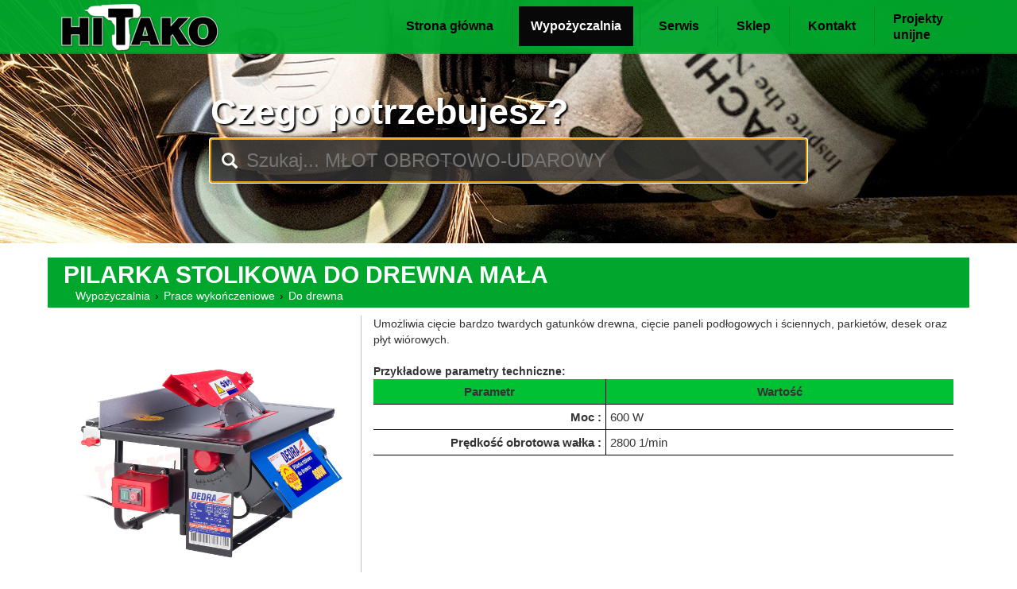

--- FILE ---
content_type: text/html; charset=UTF-8
request_url: https://hitako.pl/wypozyczalnia/do-drewna/pilarka-stolikowa-do-drewna-mala
body_size: 5779
content:
<!DOCTYPE html>
<html>
    <head>
                        <meta charset="utf-8">
        <meta http-equiv="X-UA-Compatible" content="IE=edge">
        <meta name="viewport" content="width=device-width, initial-scale=1">
                <title>PILARKA STOLIKOWA DO DREWNA MAŁA • Wypożyczalnia Hitako • Białystok</title>
                <link rel="icon" href="/favicon.ico">
        <meta name="Keywords" content="Wynajem , wypożyczalnia, wypożyczenie, pożyczenie cykliniarka, białystok, młot, zagęszczarka, wiertarka, szlifierka, wiertarka, beton, przycinarka, w Białymstoku, gilotyna, ubijak, laser, budowa, pompa, wibrator, zacieraczka, frezarka, betoniarka, agregat, spawanie, odkurzacz, wyburzenia, kucie, bruzdownica, pilarka, piła, osuszacz, nagrzewnica, spawanie, spalinowa, elektryczna, sprężarka, hydrauliczny, pneumatyczny, Wynajem, Sprzedaż , Serwis - Elektronarzędzi i Sprzętu budowlanego wypożyczalnia elektronarzędzi Hitako Białystok - Wypożyczanie - Sprzedaż - Serwis w Białymstoku,  HONDA , WACKER , ROZDRABNIACZ, BOSCH , MAKITA , HITACHI , METABO wynajem sprzętu budowlanego"/>
                <meta name="Description" content="Sklep ze sprzętem budowlanym ➤ ogrodniczym. Wypożyczalnia Hitako oferuje państwu ➤ Wynajem ➤ Sprzedaż ➤Serwis - Elektronarzędzi i Sprzętu budowlanego. Zapraszamy do kontaktu! Białystok na ul. Owsianej 6  ☎ tel. (85)7423544, na ul.Wyszyńskiego 6A  ☎ tel. (85)7423544" />
                                        <meta property="og:type" content="website" />
        <meta property="og:title" content="PILARKA STOLIKOWA DO DREWNA MAŁA • Wypożyczalnia Hitako • Białystok" />
                    <meta property="og:description" content="Umożliwia cięcie bardzo twardych gatunków drewna, cięcie paneli podłogowych i ściennych, parkietów, desek oraz płyt wiórowych." />
                        <meta property="og:image" content="https://hitako.pl/img/narz/1492111346EX91Q_mini.jpg" />
                <link rel="canonical" href="https://hitako.pl/wypozyczalnia/do-drewna/pilarka-stolikowa-do-drewna-mala" />
    
                <link href="/css/bootstrap.min.css" rel="stylesheet">
        <link href="/css/cocojumbo.css" rel="stylesheet">
        <link rel="preconnect" href="https://fonts.gstatic.com">
        <link href="https://fonts.googleapis.com/css2?family=Roboto+Slab:wght@400&display=swap" rel="stylesheet">
        <link rel="stylesheet" href="/css/jquery-ui.min.css">
                                   <script src="https://ajax.googleapis.com/ajax/libs/jquery/1.11.3/jquery.min.js"></script>
        <script src="/js/jquery-ui.min.js"></script>
        <script src="/js/lazyload.min.js"></script>
        <script src="/js/bootstrap.min.js"></script>
        <script src="/js/main.js"></script>
        <!-- Global site tag (gtag.js) - Google Analytics -->
        <script async
        src="https://www.googletagmanager.com/gtag/js?id=G-9CW1M6846B"></script>
        <!-- Google Tag Manager -->
        <script>(function(w,d,s,l,i){w[l]=w[l]||[];w[l].push({'gtm.start':
        new Date().getTime(),event:'gtm.js'});var f=d.getElementsByTagName(s)[0],
        j=d.createElement(s),dl=l!='dataLayer'?'&l='+l:'';j.async=true;j.src=
        'https://www.googletagmanager.com/gtm.js?id='+i+dl;f.parentNode.insertBefore(j,f);
        })(window,document,'script','dataLayer','GTM-NKD3KS2');</script>
        <!-- End Google Tag Manager -->
        <script type="application/ld+json">
            {
             "@context": "http://schema.org",
             "@type": "LocalBusiness",
             "address": {
              "@type": "PostalAddress",
              "addressLocality": "Białystok",
              "streetAddress": "Owsiana 6",
              "postalCode": " 15-837",
              "addressRegion": "podlaskie"
             },
             "name": "Wypożyczalnia i sklep ze sprzętem budowlanym i ogrodniczym",
              "openingHours": [
                "Mo-Fr 7:30-17:00",
                "Sa 7:30-14:00"
              ],
             "email": "sklep@hitako.pl",
             "telephone": "509 560 314",
             "vatID": "5421029630",
             "image": "http://hitako.pl/img/logo_git.png"
            }
        </script>
                                        </head>
    <body>
    <!-- Google Tag Manager (noscript) --> 
    <noscript><iframe src=https://www.googletagmanager.com/ns.html?id=GTM-NKD3KS2
    height="0" width="0" style="display:none;visibility:hidden"></iframe></noscript>
    <!-- End Google Tag Manager (noscript) -->
    
        <nav class="navbar navbar-inverse navbar-fixed-top" style="border: 1px solid transparent; padding: 7px;">
            <div class="container container-header">
                <div class="navbar-header">
                    <button type="button" class="navbar-toggle collapsed" data-toggle="collapse" data-target="#navbar" aria-expanded="false" aria-controls="navbar">
                        <span class="sr-only">Toggle navigation</span>
                        <span class="icon-bar"></span>
                        <span class="icon-bar"></span>
                        <span class="icon-bar"></span>
                    </button>
                    <div style="height:50px;">
                        &nbsp;
                        <div class="logo">
                            <a title="Strona głowna" href="/"><img alt="Wypożyczalnia Hitako • Sklep ze sprzętem budowlanym i ogrodniczym • Białystok" src="/img/logo_git.png" style="height:65px;"/></a>
                        </div>
                    </div>
                </div>
                <div id="navbar" class="navbar-collapse collapse navbar-right">
                                                                
                        <ul class="nav navbar-nav navbar-left menu-hit">
                            <li class=" hidden-sm"><a href="/">Strona główna</a></li>
                            <li class="active"><a href="/wypozyczalnia">Wypożyczalnia</a></li>
                            <li class=""><a href="/serwis">Serwis</a></li>
                            <li class=""><a href="/sklep">Sklep</a></li>
                            <li class=""><a href="/kontakt">Kontakt</a></li>
                            <li class=""><a style="padding: 6px 15px;" href="/projekty-ue">Projekty<br/>unijne</a></li>
                        </ul>
                </div>
            </div>
        </nav>
        <div id="jumbo" class="jumbotron search_panel">

                <div class="title_div ">
                    </div>
        
        <div class="container">
            <div class="row" style="margin-bottom:50px;">
                <div class="col-md-2">
                &nbsp;
                </div>
                <div class="col-md-8" style="min-height: 160px;">
                    <h2 style="color:white; font-weight:900; font-size:45px; text-shadow: 2px 2px 2px black;">Czego potrzebujesz?</h2>
                    <div class="search_container">
                        <form action="/wypozyczalnia" method="get">
                            <span class="icon"><span class="glyphicon glyphicon-search" aria-hidden="true"></span></span>
                            <input type="text" id="search_wypoz" name="search" value="" placeholder="Szukaj..."/>
                        </form>
                    </div>
            </div>
            <div class="col-md-2">
                &nbsp;
            </div>

        </div>
        </div>
        </div>

        <div class="container">
        <div class="row" style="padding-bottom:30px; min-height:250px;">
        <div id="main_container" style="padding:0px 5px 0px 5px;">
                    <div class="front_header">
        <h1>PILARKA STOLIKOWA DO DREWNA MAŁA</h1>
        <div class="crumbs">
            <ol>
                <li>
                    <a title="Powrót do listy narzędzi" href="/wypozyczalnia">Wypożyczalnia</a>
                </li>
                                                                                <li>
                            <a title="Przejdź do kategorii 'Prace wykończeniowe'" href="/wypozyczalnia/prace-wykonczeniowe">Prace wykończeniowe</a>
                        </li>
                                    <li class="active">
                    <a title="Przejdź do kategorii 'Do drewna'" href="/wypozyczalnia/do-drewna">Do drewna</a>
                </li>
                              </ol>
        </div>
    </div>

    <div id="image_viewer" class="modal fade" tabindex="-1" role="dialog" aria-labelledby="Zdjęcie podglądowe" aria-hidden="true">
        <div class="modal-dialog modal-lg">
            <div class="modal-content">
                <div class="modal-body">
                    <img src="/img/narz/1492111346EX91Q_mini.jpg" alt="PILARKA STOLIKOWA DO DREWNA MAŁA" class="img-responsive">
                </div>
            </div>
        </div>
        </div>
        <div class="container">
            <div class="col-md-4 tool-info">
                <div style="position: relative;">
                    <img alt="" src="/img/narz/1492111346EX91Q_mini.jpg"" data-toggle="modal" data-target="#image_viewer" style="width:100%; cursor: -webkit-zoom-in; cursor: -moz-zoom-in;;"/>
                        <div class="narz_promo" style="display:none;"> PROMOCJA</div>
                </div>
                <div style="text-align: center;">
                    <div style="text-align:left; border-bottom:1px solid #00C033; margin-top:10px; font-size: 19px;">
                        <span type="brutto" class="price-type selected">Brutto</span> | <span type="netto" class="price-type">Netto</span>
                    </div>
                    <div style="clear:both; margin: 10px 0;">
                        <div style="float:left; width: 50%; border-right: 1px solid silver; margin-bottom:10px;">
                            <div style="font-size:34px; font-weight:bold;">
                                <span class="kwota_netto" style="display:none;">
                                                                            8.13 zł
                                                                    </span>
                                <span class="kwota_brutto">
                                                                            10.00 zł
                                                                    </span>
                            </div>
                            <div style="color:black;">Godzina</div>
                        </div>

                         <div style="float:right; width: 50%; margin-bottom:10px;">
                            <div style="font-size:34px; font-weight:bold;">
                                <span class="kwota_netto" style="display:none;">
                                                                            36.58 zł
                                                                    </span>
                                <span class="kwota_brutto">
                                                                            45.00 zł
                                                                    </span>
                            </div>
                            <div style="color:black;">Doba</div>
                        </div>
                    </div>
                    <h3><b>zabezpieczenie:</b> 100 zł</h3>
                </div>
                <div>
                    <div class="delivery-header">
                        <span>Dostawa</span>
                    </div>
                    <div class="delivery-content">
                        Oferujemy także usługę transportu maszyn na terenie Białegostoku oraz okolic.
                    </div>
                    <div style="margin-top: 25px;" class="delivery-header visible-xs-block visible-sm-block">
                        <span>Informacje</span>
                    </div>
                </div>
            </div>
            <div class="col-md-8" style=" min-height: 100px;">
                                    Umożliwia cięcie bardzo twardych gatunków drewna, cięcie paneli podłogowych i ściennych, parkietów, desek oraz płyt wiórowych.
                                <div style="text-align: center; margin-top:20px;">
                                    <div style="text-align:left"><strong>Przykładowe parametry techniczne:</strong></div>
                    <table class="tabela_param" width="100%" cellpadding="0" cellspacing="0" border="0">
                        <tr>
                            <td width="40%" style="text-align: center; font-weight: bold; background-color:#00C033;">Parametr</td>
                            <td width="60%" style="text-align: center; font-weight: bold; background-color:#00C033;">Wartość</td>
                        </tr>
                                            <tr>
                            <td style="text-align: right; font-weight: bold;">Moc :</td>
                            <td style="text-align: left;">600 W</td>
                        </tr>
                                            <tr>
                            <td style="text-align: right; font-weight: bold;">Prędkość obrotowa wałka :</td>
                            <td style="text-align: left;">2800 1/min</td>
                        </tr>
                                        </table>
                                </div>
            </div>
        </div>
    

        <div class="container">
        <div class="col-xs-12 col-md-12" style="margin-top:20px;">
            <div class="front_header"> <h3>Inne z tej kategorii</h3>
            </div>
            <div class="row">
                                    <div class="col-xs-6 col-md-2 small-cover">
    <div class="hvr-fade wypoz_poz">
        <a href="/wypozyczalnia/do-drewna/pilarka-lancuchowa-elektryczna">
            <div align="center" class="photo_mobile"><img alt="" class="lazyload" data-src="/img/narz/thumbnail/14584168873Ezct_mini.jpg" /></div>
            <div class="nazwa" style="text-align:center;">PILARKA ŁAŃCUCHOWA ELEKTRYCZNA</div>
                <div class="promocja" style="visibility:hidden;"><span>PROMOCJA!</span></div>
                <div class="cena" style="">
                    <div class="left">
                        <div class="kwota">
                                                            20 zł
                                                    </div>
                        <div class="okres">Godzina</div>
                    </div>

                    <div class="right">
                        <div class="kwota">
                                                            60 zł
                                 
                        </div>
                        <div class="okres">Doba</div>
                    </div>
                </div>
        </a>
    </div>
</div>
                                    <div class="col-xs-6 col-md-2 small-cover">
    <div class="hvr-fade wypoz_poz">
        <a href="/wypozyczalnia/do-drewna/pilarka-lancuchowa-spalinowa-prowadnica-38-45cm">
            <div align="center" class="photo_mobile"><img alt="" class="lazyload" data-src="/img/narz/thumbnail/1455115827rNWVB_mini.jpg" /></div>
            <div class="nazwa" style="text-align:center;">PILARKA ŁAŃCUCHOWA SPALINOWA - PROWADNICA 38 - 45cm</div>
                <div class="promocja" style="visibility:hidden;"><span>PROMOCJA!</span></div>
                <div class="cena" style="">
                    <div class="left">
                        <div class="kwota">
                                                            25 zł
                                                    </div>
                        <div class="okres">Godzina</div>
                    </div>

                    <div class="right">
                        <div class="kwota">
                                                            90 zł
                                 
                        </div>
                        <div class="okres">Doba</div>
                    </div>
                </div>
        </a>
    </div>
</div>
                                    <div class="col-xs-6 col-md-2 small-cover">
    <div class="hvr-fade wypoz_poz">
        <a href="/wypozyczalnia/do-drewna/wyrzynarka">
            <div align="center" class="photo_mobile"><img alt="" class="lazyload" data-src="/img/narz/thumbnail/1458829303RHdwr_mini.jpg" /></div>
            <div class="nazwa" style="text-align:center;">WYRZYNARKA</div>
                <div class="promocja" style="visibility:hidden;"><span>PROMOCJA!</span></div>
                <div class="cena" style="">
                    <div class="left">
                        <div class="kwota">
                                                            10 zł
                                                    </div>
                        <div class="okres">Godzina</div>
                    </div>

                    <div class="right">
                        <div class="kwota">
                                                            40 zł
                                 
                        </div>
                        <div class="okres">Doba</div>
                    </div>
                </div>
        </a>
    </div>
</div>
                                    <div class="col-xs-6 col-md-2 small-cover">
    <div class="hvr-fade wypoz_poz">
        <a href="/wypozyczalnia/do-drewna/pilarka-tarczowa-reczna">
            <div align="center" class="photo_mobile"><img alt="" class="lazyload" data-src="/img/narz/thumbnail/1458416266w51U3_mini.jpg" /></div>
            <div class="nazwa" style="text-align:center;">PILARKA TARCZOWA RĘCZNA</div>
                <div class="promocja" style="visibility:hidden;"><span>PROMOCJA!</span></div>
                <div class="cena" style="">
                    <div class="left">
                        <div class="kwota">
                                                            15 zł
                                                    </div>
                        <div class="okres">Godzina</div>
                    </div>

                    <div class="right">
                        <div class="kwota">
                                                            40 zł
                                 
                        </div>
                        <div class="okres">Doba</div>
                    </div>
                </div>
        </a>
    </div>
</div>
                                    <div class="col-xs-6 col-md-2 small-cover">
    <div class="hvr-fade wypoz_poz">
        <a href="/wypozyczalnia/do-drewna/wiertarko-wkretarka-akumulatorowa">
            <div align="center" class="photo_mobile"><img alt="" class="lazyload" data-src="/img/narz/thumbnail/1458660973votWx_mini.jpg" /></div>
            <div class="nazwa" style="text-align:center;">WIERTARKO-WKRĘTARKA AKUMULATOROWA</div>
                <div class="promocja" style="visibility:hidden;"><span>PROMOCJA!</span></div>
                <div class="cena" style="">
                    <div class="left">
                        <div class="kwota">
                                                            15 zł
                                                    </div>
                        <div class="okres">Godzina</div>
                    </div>

                    <div class="right">
                        <div class="kwota">
                                                            50 zł
                                 
                        </div>
                        <div class="okres">Doba</div>
                    </div>
                </div>
        </a>
    </div>
</div>
                                    <div class="col-xs-6 col-md-2 small-cover">
    <div class="hvr-fade wypoz_poz">
        <a href="/wypozyczalnia/do-drewna/szlifierka-tasmowa">
            <div align="center" class="photo_mobile"><img alt="" class="lazyload" data-src="/img/narz/thumbnail/1458574663x2zW6_mini.jpg" /></div>
            <div class="nazwa" style="text-align:center;">SZLIFIERKA TAŚMOWA</div>
                <div class="promocja" style="visibility:hidden;"><span>PROMOCJA!</span></div>
                <div class="cena" style="">
                    <div class="left">
                        <div class="kwota">
                                                            15 zł
                                                    </div>
                        <div class="okres">Godzina</div>
                    </div>

                    <div class="right">
                        <div class="kwota">
                                                            55 zł
                                 
                        </div>
                        <div class="okres">Doba</div>
                    </div>
                </div>
        </a>
    </div>
</div>
                            </div>
        </div>
    </div>
        

    
    <style>
        @media (max-width: 992px) {
            .tool-info {
                border-right: 0px !important;
            }
        }

        .tool-info {
            border-right:1px solid silver; 
            min-height: 100px;
        }
        .price-type{
            padding:4px 8px 4px 8px;
            cursor:pointer;
            font-size:19px;
            margin-bottom: 1px;
        }
        .price-type:hover {
            background-color: #008723;
            color: white;
        }
        .price-type.selected{
            background-color: #00a72c;
            color: white;
        }

        .delivery-header {
            text-align:left; 
            border-bottom:1px solid #00C033; 
            margin-top:10px; 
            font-size: 19px;
        }

        .delivery-header span {
            padding: 4px 8px 4px 8px;
            font-size: 19px;
            margin-bottom: 1px;
            background-color: #00a72c;
            color: rgb(232, 230, 227);
        }

        .delivery-content {
            text-align:justify;
            margin: 5px 7px;
        }
    </style>
    <script>
        $( document ).ready(function() {
            $( ".price-type" ).click(function() {
                $('.price-type').removeClass('selected');
                $(this).addClass('selected');
                    if($(this).attr('type') == "netto"){
                        $('.kwota_netto').css('display','');
                        $('.kwota_brutto').css('display','none');
                    }else{
                        $('.kwota_netto').css('display','none');
                        $('.kwota_brutto').css('display','');
                    }
            });
        });
    </script>
        </div>
        <div id="pageContent" style="min-height:250px; display:none;"></div>
        </div>
        </div>
            <div class="jumbotron conditions_panel">
        <div class="container">
        <div class="row">
            <div class="col-md-4">
            <div class="conditions_box">
                <div align="center"><img alt="" src="https://cdn3.iconfinder.com/data/icons/meanicons-4/512/meanicons_7-48.png" style="padding-top:12px; padding-bottom:11px;"/></div>
                    <div id="container_condition1" >
                    
                	
                	
                	
                	
                	
                	
                	
                	
                	
                	
                	
                	Oferujemy także usługę transportu maszyn na terenie Białegostoku oraz okolic.                                                                                                                                                                                                
                    </div>
            </div>
            </div>
            <div class="col-md-4">
            <div class="conditions_box">
                <div align="center"><img alt="" src="/img/Money01-48.png" /></div>
                <div id="container_condition2" >
                    
          		
          		
          		
          		
          		
          		
          		
          		
          		
          		
          		
          		Przy pierwszym wypożyczeniu pobierane jest <strong>podwójne zabezpieczenie zwrotne.</strong>                                                                                                                                                
                </div>
            </div>
        </div>
            <div class="col-md-4">
            <div class="conditions_box">
                <div align="center"><img alt="" src="/img/Profile01-48.png" /></div>
                <div id="container_condition3" >
                    
          		
          		
          		
          		
          		
          		
          		
          		
          		
          		
          		
          		Podczas rejestracji wymagany jest dokument tożsamości zawierający aktualne zdjęcie.                                                                                                                                                
                </div>
            </div>
            </div>

        </div>
        <div class="row" style="text-align:center;">
            <a class="btn btn-default hvr-grow" href="/umowa-najmu" role="button">Warunki umowy najmu &raquo;</a>
        </div>
        </div>
        </div>

        <div class="container">
        <div class="row">
          
            <div class="col-md-10">
                <div id="container_kontakt_footer" >
                    <div style="width: 100%; display: inline-block;">

    <div style="display:inline-block; margin: 0 5px 0 5px;">

        <p><strong>Wypożyczalnia:</strong></p>

        <p><a href="https://hitako.pl/wypozyczalnia/bruzdownice">Bruzdownice</a></p>

        <p><a href="https://hitako.pl/wypozyczalnia/drabiny-i-transport">Drabiny i transport</a></p>

        <p><a href="https://hitako.pl/wypozyczalnia/generatory-pradu">Generatory prądu</a></p>

        <p><a href="https://hitako.pl/wypozyczalnia/nagrzewnice-osuszacze-i-klimatyzatory">Nagrzewnice, osuszacze</a></p>

        <p><a href="https://hitako.pl/wypozyczalnia/obrobka-betonu">Obróbka betonu</a></p>

        <p><a href="https://hitako.pl/wypozyczalnia/ogrod">Ogród</a></p>

    </div>

    <div style="display:inline-block; margin: 0 5px 0 5px;">
        
        <p><a href="https://hitako.pl/wypozyczalnia/prace-wykonczeniowe">Prace wykończeniowe</a></p>

        <p><a href="https://hitako.pl/wypozyczalnia/spawanie">Spawanie</a></p>

        <p><a href="https://hitako.pl/wypozyczalnia/sprezarki">Sprężarki</a></p>

        <p><a href="https://hitako.pl/wypozyczalnia/wykrywacze-metalu-w-ziemi">Wykrywacze metalu w ziemi</a></p>

        <p><a href="https://hitako.pl/wypozyczalnia/zageszczanie-gruntu">Zagęszczanie gruntu</a></p>

        <p><a href="https://hitako.pl/wypozyczalnia/zakretarki-udarowe">Zakrętarki udarowe</a></p>

    </div>

    <div style="display:inline-block; margin: 0 5px 0 5px;">

        <p><a href="https://hitako.pl/"><strong>Strona główna</strong></a></p>

        <p><a href="https://hitako.pl/serwis"><strong>Serwis</strong></a></p>

        <p><a href="https://hitako.pl/sklep"><strong>Sklep</strong></a></p>

        <p><a href="https://hitako.pl/kontakt"><strong>Kontakt</strong></a></p>
        
    </div>

    <div style="display: inline-block; margin: 0 5px 0 5px;">

        <p><strong>ul. Owsiana 6,&nbsp;</strong>Białystok 15-837<br>
        <strong>Wypożyczalnia, Serwis</strong><br><br>
        <a href="tel:+48856647440">tel. 85 664 74 40</a><br>
        <a href="tel:+48502153431">kom. 502 153 431</a><br>​​​​​​​
        <strong>Sprzedaż</strong><br>
        <a href="tel:+48509560314">kom. 509 560 314</a><br>

    </div>

    <div style="display: inline-block; margin: 0 5px 0 5px;">

        <strong>ul. Wyszyńskiego 6A lok. 5, <br>
        </strong>Białystok&nbsp;15-888 <strong>Pawilon Kupiec&nbsp;</strong><br><br>
        <a href="tel:+48857423544">tel. 85 742 35 44</a>&nbsp;<br>
        <a href="tel:+488574442">tel. 85 744 42 19</a>&nbsp;<br>
        <a href="tel:+48606293319">kom. 606 293 319</a><br>

    </div>

</div>        

<div style="display: inline-block;">

    

    
    
    <p>NIP: 5421029630</p>
    

    
</div>
    
         
            </div>
        </div>
           
        </div>


        <hr class="spacer">

       <div>
            <footer>
                <p>&copy; 2017 Hitako - Wypożyczalnia sprzętu budowlanego</p>
            </footer>
        </div>
        </div>

            </body>
</html>


--- FILE ---
content_type: text/css
request_url: https://hitako.pl/css/cocojumbo.css
body_size: 2380
content:
body {
  padding-bottom: 20px;
}

#jumbo {
  padding-top: 0px;
  margin-bottom:8px;
}

.title_div{
	padding-top: 66px;
	margin-bottom: 30px;
	text-align:center;
	color: black;
	background-color: rgba(0, 167, 44, 0.8);
}

.title_div.active {
	padding:8px;
	margin-bottom: 0px !important;
	padding-top: 66px;
}

.title_div h2, .title_div h1{
	font-family: 'Roboto Slab', serif;
}

.title_div h1 {
	font-size: 30px;
}

@media (max-width: 700px) {
	.title_div h1 {
		font-size: 25px;
	}
}

.title_div h2 {
	font-size: 24px;
}

.logo{
	font-size: 40px;
	font-weight:bold;
	letter-spacing: 7px;
	color:#000;
	position:absolute;
 	top:0;
	z-index:100;
  padding: 0 5px 5px 5px;
}

a:link {
	text-decoration: none;
	color: #333;
}
a:visited {
	text-decoration: none;
	color: #333;
}
a:hover {
	text-decoration: none;
	color: #333;
}
a:active {
	text-decoration: none;
	color: #333;
}


.menu-hit li{

}

.navbar{
	background-color: rgba(0, 167, 44, 0.8);
	color:#000;

}

.spacer {
  border-top: 1px solid #008d25;
}

.navbar-inverse .navbar-nav>li>a{
	color:black;
	font-weight:700;
  font-size: 16px;
  margin: 0 8px;
}
.navbar-inverse .navbar-nav>li{
  border-right: 1px solid #008d25;
}
.navbar-inverse .navbar-nav>li:last-child{
  border-right: 0px solid #008d25;
}

.navbar-inverse .navbar-nav>li>a:hover{
	color:black;
	font-weight:700;
	background-color:white;
}

.search_container{
  width: 100%;
  vertical-align: middle;
  white-space: nowrap;
  position: relative;
}

#search_wypoz{
	width:100%;
border:0px;
float: left;
background-color: rgba(51,51,51, 0.8);
font-size:24px;
padding: 10px 10px 10px 45px;
}

@media (max-width: 700px) {
	#search_wypoz{
		background-color: rgba(51,51,51, 1);
	}
}

.search_panel{
	min-height: 100px;
	width:100%;  /* 0px -260px/100% no-repeat fixed;	 */
	background: url(/img/top_background.jpg) no-repeat center top #fff;
	background-attachment: fixed;
    background-size: 2000px 700px;
	padding-bottom:0px;
}

.conditions_panel{
	min-height: 150px;
}

.conditions_box{
	background-color: rgba(255,255,255, 0.7);
	min-height: 150px;
	padding:20px;
	margin-bottom: 20px;
	color:#000;
	font-size:16px;
	text-align: justify;
    text-justify: inter-word;


  -webkit-box-shadow: 10px 10px 88px -26px rgba(0,0,0,0.75);
  -moz-box-shadow: 10px 10px 88px -26px rgba(0,0,0,0.75);
  box-shadow: 10px 10px 88px -26px rgba(0,0,0,0.75);
}

#search_wypoz{
	color:#FFF;
}

.static_footer {
  position:fixed;
  bottom: 0;
  width: 100%;
  /* Set the fixed height of the footer here */
  height: 60px;
  background-color:#00a72c;
}
.static_footer .container {
  padding-right: 15px;
  padding-left: 15px;
  color: black;
  text-align:right;
}

.search_container .icon{
  position: absolute;
  top: 50%;
  margin-left: 14px;
  margin-top: 15px;
  z-index: 1;
  color:#FFF;
  font-size:20px;
}

.front_cover{
	position:relative;
	min-height:230px;
	margin-top:10px;
	cursor:pointer;
}

.front_cover h2{
	color:white; 
	font-weight:900; 
	font-size:45px; 
	text-shadow: 2px 2px 2px black; 
	margin-right:20px;
	margin-left:20px;
}

.front_header{
	position: relative;

	padding: 5px 10px 5px 20px; 
	margin-bottom:10px; 
	margin-top:10px; 
	background-color:#00a72c; 
	color:white;
}

.front_header > h1,.front_header > h2,.front_header > h3 {
	margin: 0px;
	font-weight: bold;
}

.front_header > h1 {
	font-size: 30px;
}

.front_header a {
	color: white;
}

.front_header a:hover {
	color: black;
}

.front_header > .crumbs ol {
	list-style: none;
    padding: 0 15px;
    margin: 0;
}

.front_header > .crumbs ol>li {
    display: inline-block;
}

.front_header > .crumbs ol>li+li:before {
    padding: 0 2px;
    color: black;
    content: "\0203a";
}

.front_header > .crumbs ol>li a {
	color: white;
}

.front_header > .crumbs ol>li.active a {
	
}

.front_header > .crumbs ol>li a:hover {
	color: black;
}

@media (max-width: 700px) {
	.front_cover{
		min-height:130px !important;
	  }
}

@media (max-width: 992px) {
  .front_cover{
    min-height:170px;
    margin-top:5px;
  }
  .small-cover{
    padding-left: 2px !important;
    padding-right: 2px !important;
  }
  .mobile-container{
    width: 100%;
  }
  .logo{
    left: 30px;
  }

}


.promo_panel{
	background-color: rgba(255,255,255, 0.8);
	padding: 10px;
	text-align:center;
	font-size:18px;
	font-weight:bold;
	margin-top:15px;
	cursor:pointer;
	border-bottom:1px solid #999;
}

.promo_panel:hover{
	background-color: rgba(255,255,255, 1);
}

.kategorie_wypoz ul{
	padding-left: 20px;
}
.kategorie_wypoz li:hover{
	background-color: #F2F2F2;
}
.kategorie_wypoz .selected li{
	background-color: #F2F2F2;
}
.kategorie_wypoz .selected a{
	font-weight: bold;
	padding: 3px 9px 3px 9px;
	color:white !important;
	background-color:#00a72c;
	display: block;
}
.kategorie_wypoz li{
	font-size:16px;
}
.wypoz_pages{ font-size:18px; }
.wypoz_pages a{
	margin:0px 5px 0px 5px;
	color:#00a72c;
}

@media screen and (max-width: 992px) {
	.category-list {
		border-right: 0px !important;
	}

	.container-header {
		margin-right: 0px;
	}

	.navbar-inverse .navbar-nav>li>a {
		margin: 0px;

	}
}

.container-header {

}

.category-list {
	border-right: 1px solid silver;
}

.wypoz_poz{
	min-height: 100px;
	text-align: left;
	border: 1px solid #CCC;
	padding: 5px 8px 0px 8px;
	margin-bottom: 12px;
	    display: block;

  -webkit-box-shadow: 10px 10px 88px -26px rgba(0,0,0,0.2);
  -moz-box-shadow: 10px 10px 88px -26px rgba(0,0,0,0.2);
  box-shadow: 10px 10px 88px -26px rgba(0,0,0,0.2);
}
.wypoz_poz:hover{
	background-color: #F2F2F2;
}
.wypoz_poz .photo{
	min-height:100px;
	height:190px;
	vertical-align: middle;
	background-color:#FFF;
}
.wypoz_poz .photo_mobile{
	min-height:100px;
	height:95px;
	vertical-align: middle;
	background-color:#FFF;
}
.wypoz_poz .photo img{
	max-width:100%;
	max-height: 190px;
}
.wypoz_poz .photo_mobile img{
	max-width:100%;
	max-height: 95px;
}
.wypoz_poz .promocja span{
	font-size:10px;
	color:white;
	padding:2px;
	background-color:red;
}
.wypoz_poz .nazwa{
	width:98%;
	font-size:13px;
	font-weight: bold;
}
.wypoz_poz .nazwa_mobile{
	width:98%;
	font-size:13px;
	min-height:60px;
	font-weight: bold;
}
.wypoz_poz .cena{
	font-weight: bold;
	text-align: center;
  clear: both;
  margin-bottom: 5px;
}

.wypoz_poz .cena > div.left{
  float: left;
  width: 50%;
  border-right: 1px solid silver;
  margin-bottom: 5px;
}

.wypoz_poz .cena > div.right{
  float: right;
  width: 50%;
  margin-bottom: 5px;
}

.wypoz_poz .cena div.kwota{
  font-size: 20px;
}
.wypoz_poz .cena div.okres{
  font-size: 12px;
}

.col-height {
  display: table-cell;
  float: none;
  height: 100%;
}

.tabela_param tr td:first-child{
	font-weight: bold;
	border-right: 1px solid black;
}
.tabela_param tr td{
	padding: 5px 5px 5px 5px;
	border-bottom: 1px solid black;
  font-size: 15px;
}


.news_article{
	border-bottom: 1px solid silver;
	background-color:#E6E6E6;
	margin-top:10px;
	min-height:50px;
	padding-left: 5px;
}

.news_empty {
	text-align: center;
	font-size: 20px;
	margin-top: 40px;
	color: silver;
}

.news_article:hover{
	background-color:#D6D6D6;
}

.news_article.active{
	background-color: #FFF;
}

.news_date_container{
	cursor: pointer;
}

.news_date_container .date {
	float:left;
	min-width:120px;
	margin-right: 5px;
	border-right:1px solid silver;
}
.news_article .title {
	font-size:24px;
}
.news_article .text {
	clear:both;
	padding: 5px;
}
.news_date_container .date .date_day{
	float:left;
	font-size:30px;
	padding-right:5px;
}

.service_container{
	border-bottom:1px solid silver;
	padding:5px;
	text-align:left;
}

.service_container .button_group{
	text-align:right;
	padding-right:10px;
	margin-top:8px;
}

.service_container input{
	width:80%;
	border:1px solid #00a72c;
	font-size:19px;
}


.events_container{
	min-height:100px;
}

.event_position{
	padding:5px;
	border-bottom:1px solid silver;
}

.event_position .event_time{
	float:left;
	font-weight:bold;
	margin-right:8px;
}

.search_service{
	padding:5px;
}

.search_service input{
		width:80%;
}

.narz_promo{
	position:absolute; top:0; font-size:25px; color:white; font-weight:bold; right:0; padding:4px 8px 4px 8px; float:right; background-color:red;
}

.logos_container .helper {
    display: inline-block;
    height: 100%;
    vertical-align: middle;
}
.logos_container .row div{ height:110px;}
.logos_container img {
    vertical-align: middle;
	max-width:90%;
	max-height:100px;
}




/* https://github.com/IanLunn/Hover/blob/master/css/hover.css */

/* Sink */
.hvr-sink {
	display: inline-block;
	vertical-align: middle;
	-webkit-transform: perspective(1px) translateZ(0);
	transform: perspective(1px) translateZ(0);
	box-shadow: 0 0 1px rgba(0, 0, 0, 0);
	-webkit-transition-duration: 0.3s;
	transition-duration: 0.3s;
	-webkit-transition-property: transform;
	transition-property: transform;
	-webkit-transition-timing-function: ease-out;
	transition-timing-function: ease-out;
  }
  .hvr-sink:hover, .hvr-sink:focus, .hvr-sink:active {
	-webkit-transform: translateY(8px);
	transform: translateY(8px);
  }

  /* Float */
.hvr-float {
	display: inline-block;
	vertical-align: middle;
	-webkit-transform: perspective(1px) translateZ(0);
	transform: perspective(1px) translateZ(0);
	box-shadow: 0 0 1px rgba(0, 0, 0, 0);
	-webkit-transition-duration: 0.3s;
	transition-duration: 0.3s;
	-webkit-transition-property: transform;
	transition-property: transform;
	-webkit-transition-timing-function: ease-out;
	transition-timing-function: ease-out;
  }
  .hvr-float:hover, .hvr-float:focus, .hvr-float:active {
	-webkit-transform: translateY(-8px);
	transform: translateY(-8px);
  }

  /* BACKGROUND TRANSITIONS */
/* Fade */
.hvr-fade {
	vertical-align: middle;
	-webkit-transform: perspective(1px) translateZ(0);
	transform: perspective(1px) translateZ(0);
	box-shadow: 0 0 1px rgba(0, 0, 0, 0);
	overflow: hidden;
	-webkit-transition-duration: 0.3s;
	transition-duration: 0.3s;
	-webkit-transition-property: color, background-color;
	transition-property: color, background-color;
  }
  .hvr-fade:hover, .hvr-fade:focus, .hvr-fade:active {
	background-color: #F2F2F2;
	color: white;
  }